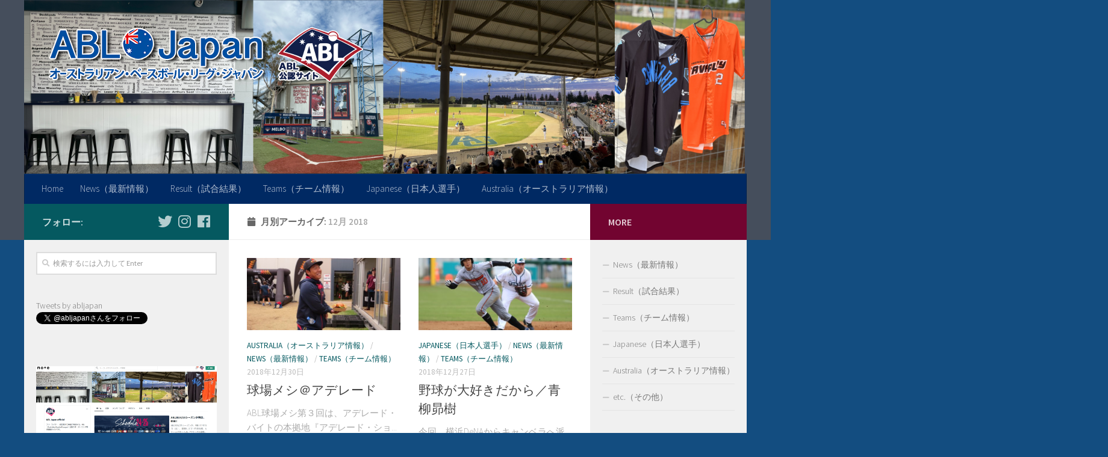

--- FILE ---
content_type: text/html; charset=UTF-8
request_url: http://abl-japan.com/2018/12/
body_size: 14727
content:
<!DOCTYPE html>
<html class="no-js" lang="ja">
<head>
  <meta charset="UTF-8">
  <meta name="viewport" content="width=device-width, initial-scale=1.0">
  <link rel="profile" href="https://gmpg.org/xfn/11" />
  <link rel="pingback" href="http://abl-japan.com/c/xmlrpc.php">

  <title>12月, 2018 | ABL Japan</title>
<meta name='robots' content='max-image-preview:large' />
<script>document.documentElement.className = document.documentElement.className.replace("no-js","js");</script>

<!-- All in One SEO Pack 2.10.1 by Michael Torbert of Semper Fi Web Design[276,309] -->
<meta name="robots" content="noindex,follow" />
<link rel='next' href='http://abl-japan.com/2018/12/page/2/' />

<link rel="canonical" href="http://abl-japan.com/2018/12/" />
			<script type="text/javascript" >
				window.ga=window.ga||function(){(ga.q=ga.q||[]).push(arguments)};ga.l=+new Date;
				ga('create', 'UA-129788676-1', 'auto');
				// Plugins
				
				ga('send', 'pageview');
			</script>
			<script async src="https://www.google-analytics.com/analytics.js"></script>
			<!-- /all in one seo pack -->
<link rel="alternate" type="application/rss+xml" title="ABL Japan &raquo; フィード" href="http://abl-japan.com/feed/" />
<link rel="alternate" type="application/rss+xml" title="ABL Japan &raquo; コメントフィード" href="http://abl-japan.com/comments/feed/" />
<link id="hu-user-gfont" href="//fonts.googleapis.com/css?family=Source+Sans+Pro:400,300italic,300,400italic,600&subset=latin,latin-ext" rel="stylesheet" type="text/css"><script type="text/javascript">
/* <![CDATA[ */
window._wpemojiSettings = {"baseUrl":"https:\/\/s.w.org\/images\/core\/emoji\/15.0.3\/72x72\/","ext":".png","svgUrl":"https:\/\/s.w.org\/images\/core\/emoji\/15.0.3\/svg\/","svgExt":".svg","source":{"concatemoji":"http:\/\/abl-japan.com\/c\/wp-includes\/js\/wp-emoji-release.min.js?ver=6.6.4"}};
/*! This file is auto-generated */
!function(i,n){var o,s,e;function c(e){try{var t={supportTests:e,timestamp:(new Date).valueOf()};sessionStorage.setItem(o,JSON.stringify(t))}catch(e){}}function p(e,t,n){e.clearRect(0,0,e.canvas.width,e.canvas.height),e.fillText(t,0,0);var t=new Uint32Array(e.getImageData(0,0,e.canvas.width,e.canvas.height).data),r=(e.clearRect(0,0,e.canvas.width,e.canvas.height),e.fillText(n,0,0),new Uint32Array(e.getImageData(0,0,e.canvas.width,e.canvas.height).data));return t.every(function(e,t){return e===r[t]})}function u(e,t,n){switch(t){case"flag":return n(e,"\ud83c\udff3\ufe0f\u200d\u26a7\ufe0f","\ud83c\udff3\ufe0f\u200b\u26a7\ufe0f")?!1:!n(e,"\ud83c\uddfa\ud83c\uddf3","\ud83c\uddfa\u200b\ud83c\uddf3")&&!n(e,"\ud83c\udff4\udb40\udc67\udb40\udc62\udb40\udc65\udb40\udc6e\udb40\udc67\udb40\udc7f","\ud83c\udff4\u200b\udb40\udc67\u200b\udb40\udc62\u200b\udb40\udc65\u200b\udb40\udc6e\u200b\udb40\udc67\u200b\udb40\udc7f");case"emoji":return!n(e,"\ud83d\udc26\u200d\u2b1b","\ud83d\udc26\u200b\u2b1b")}return!1}function f(e,t,n){var r="undefined"!=typeof WorkerGlobalScope&&self instanceof WorkerGlobalScope?new OffscreenCanvas(300,150):i.createElement("canvas"),a=r.getContext("2d",{willReadFrequently:!0}),o=(a.textBaseline="top",a.font="600 32px Arial",{});return e.forEach(function(e){o[e]=t(a,e,n)}),o}function t(e){var t=i.createElement("script");t.src=e,t.defer=!0,i.head.appendChild(t)}"undefined"!=typeof Promise&&(o="wpEmojiSettingsSupports",s=["flag","emoji"],n.supports={everything:!0,everythingExceptFlag:!0},e=new Promise(function(e){i.addEventListener("DOMContentLoaded",e,{once:!0})}),new Promise(function(t){var n=function(){try{var e=JSON.parse(sessionStorage.getItem(o));if("object"==typeof e&&"number"==typeof e.timestamp&&(new Date).valueOf()<e.timestamp+604800&&"object"==typeof e.supportTests)return e.supportTests}catch(e){}return null}();if(!n){if("undefined"!=typeof Worker&&"undefined"!=typeof OffscreenCanvas&&"undefined"!=typeof URL&&URL.createObjectURL&&"undefined"!=typeof Blob)try{var e="postMessage("+f.toString()+"("+[JSON.stringify(s),u.toString(),p.toString()].join(",")+"));",r=new Blob([e],{type:"text/javascript"}),a=new Worker(URL.createObjectURL(r),{name:"wpTestEmojiSupports"});return void(a.onmessage=function(e){c(n=e.data),a.terminate(),t(n)})}catch(e){}c(n=f(s,u,p))}t(n)}).then(function(e){for(var t in e)n.supports[t]=e[t],n.supports.everything=n.supports.everything&&n.supports[t],"flag"!==t&&(n.supports.everythingExceptFlag=n.supports.everythingExceptFlag&&n.supports[t]);n.supports.everythingExceptFlag=n.supports.everythingExceptFlag&&!n.supports.flag,n.DOMReady=!1,n.readyCallback=function(){n.DOMReady=!0}}).then(function(){return e}).then(function(){var e;n.supports.everything||(n.readyCallback(),(e=n.source||{}).concatemoji?t(e.concatemoji):e.wpemoji&&e.twemoji&&(t(e.twemoji),t(e.wpemoji)))}))}((window,document),window._wpemojiSettings);
/* ]]> */
</script>
<style id='wp-emoji-styles-inline-css' type='text/css'>

	img.wp-smiley, img.emoji {
		display: inline !important;
		border: none !important;
		box-shadow: none !important;
		height: 1em !important;
		width: 1em !important;
		margin: 0 0.07em !important;
		vertical-align: -0.1em !important;
		background: none !important;
		padding: 0 !important;
	}
</style>
<link rel='stylesheet' id='wp-block-library-css' href='http://abl-japan.com/c/wp-includes/css/dist/block-library/style.min.css?ver=6.6.4' type='text/css' media='all' />
<style id='classic-theme-styles-inline-css' type='text/css'>
/*! This file is auto-generated */
.wp-block-button__link{color:#fff;background-color:#32373c;border-radius:9999px;box-shadow:none;text-decoration:none;padding:calc(.667em + 2px) calc(1.333em + 2px);font-size:1.125em}.wp-block-file__button{background:#32373c;color:#fff;text-decoration:none}
</style>
<style id='global-styles-inline-css' type='text/css'>
:root{--wp--preset--aspect-ratio--square: 1;--wp--preset--aspect-ratio--4-3: 4/3;--wp--preset--aspect-ratio--3-4: 3/4;--wp--preset--aspect-ratio--3-2: 3/2;--wp--preset--aspect-ratio--2-3: 2/3;--wp--preset--aspect-ratio--16-9: 16/9;--wp--preset--aspect-ratio--9-16: 9/16;--wp--preset--color--black: #000000;--wp--preset--color--cyan-bluish-gray: #abb8c3;--wp--preset--color--white: #ffffff;--wp--preset--color--pale-pink: #f78da7;--wp--preset--color--vivid-red: #cf2e2e;--wp--preset--color--luminous-vivid-orange: #ff6900;--wp--preset--color--luminous-vivid-amber: #fcb900;--wp--preset--color--light-green-cyan: #7bdcb5;--wp--preset--color--vivid-green-cyan: #00d084;--wp--preset--color--pale-cyan-blue: #8ed1fc;--wp--preset--color--vivid-cyan-blue: #0693e3;--wp--preset--color--vivid-purple: #9b51e0;--wp--preset--gradient--vivid-cyan-blue-to-vivid-purple: linear-gradient(135deg,rgba(6,147,227,1) 0%,rgb(155,81,224) 100%);--wp--preset--gradient--light-green-cyan-to-vivid-green-cyan: linear-gradient(135deg,rgb(122,220,180) 0%,rgb(0,208,130) 100%);--wp--preset--gradient--luminous-vivid-amber-to-luminous-vivid-orange: linear-gradient(135deg,rgba(252,185,0,1) 0%,rgba(255,105,0,1) 100%);--wp--preset--gradient--luminous-vivid-orange-to-vivid-red: linear-gradient(135deg,rgba(255,105,0,1) 0%,rgb(207,46,46) 100%);--wp--preset--gradient--very-light-gray-to-cyan-bluish-gray: linear-gradient(135deg,rgb(238,238,238) 0%,rgb(169,184,195) 100%);--wp--preset--gradient--cool-to-warm-spectrum: linear-gradient(135deg,rgb(74,234,220) 0%,rgb(151,120,209) 20%,rgb(207,42,186) 40%,rgb(238,44,130) 60%,rgb(251,105,98) 80%,rgb(254,248,76) 100%);--wp--preset--gradient--blush-light-purple: linear-gradient(135deg,rgb(255,206,236) 0%,rgb(152,150,240) 100%);--wp--preset--gradient--blush-bordeaux: linear-gradient(135deg,rgb(254,205,165) 0%,rgb(254,45,45) 50%,rgb(107,0,62) 100%);--wp--preset--gradient--luminous-dusk: linear-gradient(135deg,rgb(255,203,112) 0%,rgb(199,81,192) 50%,rgb(65,88,208) 100%);--wp--preset--gradient--pale-ocean: linear-gradient(135deg,rgb(255,245,203) 0%,rgb(182,227,212) 50%,rgb(51,167,181) 100%);--wp--preset--gradient--electric-grass: linear-gradient(135deg,rgb(202,248,128) 0%,rgb(113,206,126) 100%);--wp--preset--gradient--midnight: linear-gradient(135deg,rgb(2,3,129) 0%,rgb(40,116,252) 100%);--wp--preset--font-size--small: 13px;--wp--preset--font-size--medium: 20px;--wp--preset--font-size--large: 36px;--wp--preset--font-size--x-large: 42px;--wp--preset--spacing--20: 0.44rem;--wp--preset--spacing--30: 0.67rem;--wp--preset--spacing--40: 1rem;--wp--preset--spacing--50: 1.5rem;--wp--preset--spacing--60: 2.25rem;--wp--preset--spacing--70: 3.38rem;--wp--preset--spacing--80: 5.06rem;--wp--preset--shadow--natural: 6px 6px 9px rgba(0, 0, 0, 0.2);--wp--preset--shadow--deep: 12px 12px 50px rgba(0, 0, 0, 0.4);--wp--preset--shadow--sharp: 6px 6px 0px rgba(0, 0, 0, 0.2);--wp--preset--shadow--outlined: 6px 6px 0px -3px rgba(255, 255, 255, 1), 6px 6px rgba(0, 0, 0, 1);--wp--preset--shadow--crisp: 6px 6px 0px rgba(0, 0, 0, 1);}:where(.is-layout-flex){gap: 0.5em;}:where(.is-layout-grid){gap: 0.5em;}body .is-layout-flex{display: flex;}.is-layout-flex{flex-wrap: wrap;align-items: center;}.is-layout-flex > :is(*, div){margin: 0;}body .is-layout-grid{display: grid;}.is-layout-grid > :is(*, div){margin: 0;}:where(.wp-block-columns.is-layout-flex){gap: 2em;}:where(.wp-block-columns.is-layout-grid){gap: 2em;}:where(.wp-block-post-template.is-layout-flex){gap: 1.25em;}:where(.wp-block-post-template.is-layout-grid){gap: 1.25em;}.has-black-color{color: var(--wp--preset--color--black) !important;}.has-cyan-bluish-gray-color{color: var(--wp--preset--color--cyan-bluish-gray) !important;}.has-white-color{color: var(--wp--preset--color--white) !important;}.has-pale-pink-color{color: var(--wp--preset--color--pale-pink) !important;}.has-vivid-red-color{color: var(--wp--preset--color--vivid-red) !important;}.has-luminous-vivid-orange-color{color: var(--wp--preset--color--luminous-vivid-orange) !important;}.has-luminous-vivid-amber-color{color: var(--wp--preset--color--luminous-vivid-amber) !important;}.has-light-green-cyan-color{color: var(--wp--preset--color--light-green-cyan) !important;}.has-vivid-green-cyan-color{color: var(--wp--preset--color--vivid-green-cyan) !important;}.has-pale-cyan-blue-color{color: var(--wp--preset--color--pale-cyan-blue) !important;}.has-vivid-cyan-blue-color{color: var(--wp--preset--color--vivid-cyan-blue) !important;}.has-vivid-purple-color{color: var(--wp--preset--color--vivid-purple) !important;}.has-black-background-color{background-color: var(--wp--preset--color--black) !important;}.has-cyan-bluish-gray-background-color{background-color: var(--wp--preset--color--cyan-bluish-gray) !important;}.has-white-background-color{background-color: var(--wp--preset--color--white) !important;}.has-pale-pink-background-color{background-color: var(--wp--preset--color--pale-pink) !important;}.has-vivid-red-background-color{background-color: var(--wp--preset--color--vivid-red) !important;}.has-luminous-vivid-orange-background-color{background-color: var(--wp--preset--color--luminous-vivid-orange) !important;}.has-luminous-vivid-amber-background-color{background-color: var(--wp--preset--color--luminous-vivid-amber) !important;}.has-light-green-cyan-background-color{background-color: var(--wp--preset--color--light-green-cyan) !important;}.has-vivid-green-cyan-background-color{background-color: var(--wp--preset--color--vivid-green-cyan) !important;}.has-pale-cyan-blue-background-color{background-color: var(--wp--preset--color--pale-cyan-blue) !important;}.has-vivid-cyan-blue-background-color{background-color: var(--wp--preset--color--vivid-cyan-blue) !important;}.has-vivid-purple-background-color{background-color: var(--wp--preset--color--vivid-purple) !important;}.has-black-border-color{border-color: var(--wp--preset--color--black) !important;}.has-cyan-bluish-gray-border-color{border-color: var(--wp--preset--color--cyan-bluish-gray) !important;}.has-white-border-color{border-color: var(--wp--preset--color--white) !important;}.has-pale-pink-border-color{border-color: var(--wp--preset--color--pale-pink) !important;}.has-vivid-red-border-color{border-color: var(--wp--preset--color--vivid-red) !important;}.has-luminous-vivid-orange-border-color{border-color: var(--wp--preset--color--luminous-vivid-orange) !important;}.has-luminous-vivid-amber-border-color{border-color: var(--wp--preset--color--luminous-vivid-amber) !important;}.has-light-green-cyan-border-color{border-color: var(--wp--preset--color--light-green-cyan) !important;}.has-vivid-green-cyan-border-color{border-color: var(--wp--preset--color--vivid-green-cyan) !important;}.has-pale-cyan-blue-border-color{border-color: var(--wp--preset--color--pale-cyan-blue) !important;}.has-vivid-cyan-blue-border-color{border-color: var(--wp--preset--color--vivid-cyan-blue) !important;}.has-vivid-purple-border-color{border-color: var(--wp--preset--color--vivid-purple) !important;}.has-vivid-cyan-blue-to-vivid-purple-gradient-background{background: var(--wp--preset--gradient--vivid-cyan-blue-to-vivid-purple) !important;}.has-light-green-cyan-to-vivid-green-cyan-gradient-background{background: var(--wp--preset--gradient--light-green-cyan-to-vivid-green-cyan) !important;}.has-luminous-vivid-amber-to-luminous-vivid-orange-gradient-background{background: var(--wp--preset--gradient--luminous-vivid-amber-to-luminous-vivid-orange) !important;}.has-luminous-vivid-orange-to-vivid-red-gradient-background{background: var(--wp--preset--gradient--luminous-vivid-orange-to-vivid-red) !important;}.has-very-light-gray-to-cyan-bluish-gray-gradient-background{background: var(--wp--preset--gradient--very-light-gray-to-cyan-bluish-gray) !important;}.has-cool-to-warm-spectrum-gradient-background{background: var(--wp--preset--gradient--cool-to-warm-spectrum) !important;}.has-blush-light-purple-gradient-background{background: var(--wp--preset--gradient--blush-light-purple) !important;}.has-blush-bordeaux-gradient-background{background: var(--wp--preset--gradient--blush-bordeaux) !important;}.has-luminous-dusk-gradient-background{background: var(--wp--preset--gradient--luminous-dusk) !important;}.has-pale-ocean-gradient-background{background: var(--wp--preset--gradient--pale-ocean) !important;}.has-electric-grass-gradient-background{background: var(--wp--preset--gradient--electric-grass) !important;}.has-midnight-gradient-background{background: var(--wp--preset--gradient--midnight) !important;}.has-small-font-size{font-size: var(--wp--preset--font-size--small) !important;}.has-medium-font-size{font-size: var(--wp--preset--font-size--medium) !important;}.has-large-font-size{font-size: var(--wp--preset--font-size--large) !important;}.has-x-large-font-size{font-size: var(--wp--preset--font-size--x-large) !important;}
:where(.wp-block-post-template.is-layout-flex){gap: 1.25em;}:where(.wp-block-post-template.is-layout-grid){gap: 1.25em;}
:where(.wp-block-columns.is-layout-flex){gap: 2em;}:where(.wp-block-columns.is-layout-grid){gap: 2em;}
:root :where(.wp-block-pullquote){font-size: 1.5em;line-height: 1.6;}
</style>
<link rel='stylesheet' id='hueman-main-style-css' href='http://abl-japan.com/c/wp-content/themes/hueman/assets/front/css/main.min.css?ver=3.4.10' type='text/css' media='all' />
<style id='hueman-main-style-inline-css' type='text/css'>
body { font-family:'Source Sans Pro', Arial, sans-serif;font-size:0.94rem }@media only screen and (min-width: 720px) {
        .nav > li { font-size:0.94rem; }
      }.container-inner { max-width: 1200px; }.sidebar .widget { padding-left: 20px; padding-right: 20px; padding-top: 20px; }::selection { background-color: #055960; }
::-moz-selection { background-color: #055960; }a,a+span.hu-external::after,.themeform label .required,#flexslider-featured .flex-direction-nav .flex-next:hover,#flexslider-featured .flex-direction-nav .flex-prev:hover,.post-hover:hover .post-title a,.post-title a:hover,.sidebar.s1 .post-nav li a:hover i,.content .post-nav li a:hover i,.post-related a:hover,.sidebar.s1 .widget_rss ul li a,#footer .widget_rss ul li a,.sidebar.s1 .widget_calendar a,#footer .widget_calendar a,.sidebar.s1 .alx-tab .tab-item-category a,.sidebar.s1 .alx-posts .post-item-category a,.sidebar.s1 .alx-tab li:hover .tab-item-title a,.sidebar.s1 .alx-tab li:hover .tab-item-comment a,.sidebar.s1 .alx-posts li:hover .post-item-title a,#footer .alx-tab .tab-item-category a,#footer .alx-posts .post-item-category a,#footer .alx-tab li:hover .tab-item-title a,#footer .alx-tab li:hover .tab-item-comment a,#footer .alx-posts li:hover .post-item-title a,.comment-tabs li.active a,.comment-awaiting-moderation,.child-menu a:hover,.child-menu .current_page_item > a,.wp-pagenavi a{ color: #055960; }.themeform input[type="submit"],.themeform button[type="submit"],.sidebar.s1 .sidebar-top,.sidebar.s1 .sidebar-toggle,#flexslider-featured .flex-control-nav li a.flex-active,.post-tags a:hover,.sidebar.s1 .widget_calendar caption,#footer .widget_calendar caption,.author-bio .bio-avatar:after,.commentlist li.bypostauthor > .comment-body:after,.commentlist li.comment-author-admin > .comment-body:after{ background-color: #055960; }.post-format .format-container { border-color: #055960; }.sidebar.s1 .alx-tabs-nav li.active a,#footer .alx-tabs-nav li.active a,.comment-tabs li.active a,.wp-pagenavi a:hover,.wp-pagenavi a:active,.wp-pagenavi span.current{ border-bottom-color: #055960!important; }.sidebar.s2 .post-nav li a:hover i,
.sidebar.s2 .widget_rss ul li a,
.sidebar.s2 .widget_calendar a,
.sidebar.s2 .alx-tab .tab-item-category a,
.sidebar.s2 .alx-posts .post-item-category a,
.sidebar.s2 .alx-tab li:hover .tab-item-title a,
.sidebar.s2 .alx-tab li:hover .tab-item-comment a,
.sidebar.s2 .alx-posts li:hover .post-item-title a { color: #720430; }
.sidebar.s2 .sidebar-top,.sidebar.s2 .sidebar-toggle,.post-comments,.jp-play-bar,.jp-volume-bar-value,.sidebar.s2 .widget_calendar caption{ background-color: #720430; }.sidebar.s2 .alx-tabs-nav li.active a { border-bottom-color: #720430; }
.post-comments span:before { border-right-color: #720430; }
      .is-scrolled #header #nav-mobile { background-color: #454e5c; background-color: rgba(69,78,92,0.90) }#nav-header.nav-container, #main-header-search .search-expand { background-color: #002963; }
@media only screen and (min-width: 720px) {
  #nav-header .nav ul { background-color: #002963; }
}
        .site-title a img { max-height: 100px; }body { background-color: #134d80; }
</style>
<link rel='stylesheet' id='hueman-font-awesome-css' href='http://abl-japan.com/c/wp-content/themes/hueman/assets/front/css/font-awesome.min.css?ver=3.4.10' type='text/css' media='all' />
<script type="text/javascript" src="http://abl-japan.com/c/wp-content/themes/hueman/assets/front/js/libs/mobile-detect.min.js?ver=6.6.4" id="mobile-detect-js"></script>
<script type="text/javascript" src="http://abl-japan.com/c/wp-includes/js/jquery/jquery.min.js?ver=3.7.1" id="jquery-core-js"></script>
<script type="text/javascript" src="http://abl-japan.com/c/wp-includes/js/jquery/jquery-migrate.min.js?ver=3.4.1" id="jquery-migrate-js"></script>
<link rel="https://api.w.org/" href="http://abl-japan.com/wp-json/" /><link rel="EditURI" type="application/rsd+xml" title="RSD" href="http://abl-japan.com/c/xmlrpc.php?rsd" />
<meta name="generator" content="WordPress 6.6.4" />
<!--[if lt IE 9]>
<script src="http://abl-japan.com/c/wp-content/themes/hueman/assets/front/js/ie/html5shiv-printshiv.min.js"></script>
<script src="http://abl-japan.com/c/wp-content/themes/hueman/assets/front/js/ie/selectivizr.js"></script>
<![endif]-->
<link rel="icon" href="http://abl-japan.com/c/wp-content/uploads/2024/08/cropped-IMG_7307-scaled-1-32x32.jpg" sizes="32x32" />
<link rel="icon" href="http://abl-japan.com/c/wp-content/uploads/2024/08/cropped-IMG_7307-scaled-1-192x192.jpg" sizes="192x192" />
<link rel="apple-touch-icon" href="http://abl-japan.com/c/wp-content/uploads/2024/08/cropped-IMG_7307-scaled-1-180x180.jpg" />
<meta name="msapplication-TileImage" content="http://abl-japan.com/c/wp-content/uploads/2024/08/cropped-IMG_7307-scaled-1-270x270.jpg" />
		<style type="text/css" id="wp-custom-css">
			.widget>h3 {
	display: none;
	float: left;
	margin: 0;
	padding: 0;
	width: 0;
	height: 0;
}
.single .post-title {

}		</style>
		</head>

<body class="archive date wp-custom-logo wp-embed-responsive col-3cm full-width header-desktop-sticky header-mobile-sticky chrome">

<div id="wrapper">

  
  <header id="header" class="specific-mobile-menu-on one-mobile-menu mobile_menu header-ads-desktop header-ads-mobile topbar-transparent has-header-img">
        <nav class="nav-container group mobile-menu mobile-sticky " id="nav-mobile" data-menu-id="header-1">
  <div class="mobile-title-logo-in-header">                  <p class="site-title"><a class="custom-logo-link" href="http://abl-japan.com/" rel="home" title="ABL Japan | ホームページ"><img src="http://abl-japan.com/c/wp-content/uploads/2019/11/logo_01.png" alt="ABL Japan"></a></p>
                </div>
        
                    <!-- <div class="ham__navbar-toggler collapsed" aria-expanded="false">
          <div class="ham__navbar-span-wrapper">
            <span class="ham-toggler-menu__span"></span>
          </div>
        </div> -->
        <div class="ham__navbar-toggler-two collapsed" title="Menu" aria-expanded="false">
          <div class="ham__navbar-span-wrapper">
            <span class="line line-1"></span>
            <span class="line line-2"></span>
            <span class="line line-3"></span>
          </div>
        </div>
            
      <div class="nav-text"></div>
      <div class="nav-wrap container">
                  <ul class="nav container-inner group mobile-search">
                            <li>
                  <form method="get" class="searchform themeform" action="http://abl-japan.com/">
	<div>
		<input type="text" class="search" name="s" onblur="if(this.value=='')this.value='検索するには入力して Enter';" onfocus="if(this.value=='検索するには入力して Enter')this.value='';" value="検索するには入力して Enter" />
	</div>
</form>                </li>
                      </ul>
                <ul id="menu-%e3%83%a2%e3%83%90%e3%82%a4%e3%83%ab%e3%83%a1%e3%83%8b%e3%83%a5%e3%83%bc" class="nav container-inner group"><li id="menu-item-71" class="menu-item menu-item-type-custom menu-item-object-custom menu-item-home menu-item-71"><a href="http://abl-japan.com">Home</a></li>
<li id="menu-item-72" class="menu-item menu-item-type-taxonomy menu-item-object-category menu-item-72"><a href="http://abl-japan.com/category/news/">News（最新情報）</a></li>
<li id="menu-item-73" class="menu-item menu-item-type-taxonomy menu-item-object-category menu-item-73"><a href="http://abl-japan.com/category/result/">Result（試合結果）</a></li>
<li id="menu-item-74" class="menu-item menu-item-type-taxonomy menu-item-object-category menu-item-74"><a href="http://abl-japan.com/category/teams/">Teams（チーム情報）</a></li>
<li id="menu-item-75" class="menu-item menu-item-type-taxonomy menu-item-object-category menu-item-75"><a href="http://abl-japan.com/category/japanese/">Japanese（日本人選手）</a></li>
<li id="menu-item-76" class="menu-item menu-item-type-taxonomy menu-item-object-category menu-item-76"><a href="http://abl-japan.com/category/australia/">Australia（オーストラリア情報）</a></li>
<li id="menu-item-77" class="menu-item menu-item-type-taxonomy menu-item-object-category menu-item-77"><a href="http://abl-japan.com/category/etc/">etc.（その他）</a></li>
<li id="menu-item-757" class="menu-item menu-item-type-post_type menu-item-object-page menu-item-757"><a href="http://abl-japan.com/what-is-abl/">ABLとは？</a></li>
<li id="menu-item-78" class="menu-item menu-item-type-post_type menu-item-object-page menu-item-78"><a href="http://abl-japan.com/about/">About</a></li>
<li id="menu-item-79" class="menu-item menu-item-type-post_type menu-item-object-page menu-item-79"><a href="http://abl-japan.com/profile/">Profile</a></li>
</ul>      </div>
</nav><!--/#nav-topbar-->  
  
  <div class="container group">
        <div class="container-inner">

                <div id="header-image-wrap">
              <div class="group pad central-header-zone">
                                        <div class="logo-tagline-group">
                                            <p class="site-title"><a class="custom-logo-link" href="http://abl-japan.com/" rel="home" title="ABL Japan | ホームページ"><img src="http://abl-japan.com/c/wp-content/uploads/2019/11/logo_01.png" alt="ABL Japan"></a></p>
                                                                </div>
                                                          <div id="header-widgets">
                                                </div><!--/#header-ads-->
                                </div>

              <a href="http://abl-japan.com/" rel="home"><img class="site-image" src="http://abl-japan.com/c/wp-content/uploads/2024/08/cropped-IMG_6983-2.png" alt="ABL Japan"></a>          </div>
      
                <nav class="nav-container group desktop-menu " id="nav-header" data-menu-id="header-2">
    <div class="nav-text"><!-- put your mobile menu text here --></div>

  <div class="nav-wrap container">
        <ul id="menu-%e3%82%b0%e3%83%ad%e3%83%bc%e3%83%90%e3%83%ab%e3%83%a1%e3%83%8b%e3%83%a5%e3%83%bc" class="nav container-inner group"><li id="menu-item-27" class="menu-item menu-item-type-custom menu-item-object-custom menu-item-home menu-item-27"><a href="http://abl-japan.com">Home</a></li>
<li id="menu-item-28" class="menu-item menu-item-type-taxonomy menu-item-object-category menu-item-28"><a href="http://abl-japan.com/category/news/">News（最新情報）</a></li>
<li id="menu-item-29" class="menu-item menu-item-type-taxonomy menu-item-object-category menu-item-29"><a href="http://abl-japan.com/category/result/">Result（試合結果）</a></li>
<li id="menu-item-30" class="menu-item menu-item-type-taxonomy menu-item-object-category menu-item-30"><a href="http://abl-japan.com/category/teams/">Teams（チーム情報）</a></li>
<li id="menu-item-31" class="menu-item menu-item-type-taxonomy menu-item-object-category menu-item-31"><a href="http://abl-japan.com/category/japanese/">Japanese（日本人選手）</a></li>
<li id="menu-item-32" class="menu-item menu-item-type-taxonomy menu-item-object-category menu-item-32"><a href="http://abl-japan.com/category/australia/">Australia（オーストラリア情報）</a></li>
</ul>  </div>
</nav><!--/#nav-header-->      
    </div><!--/.container-inner-->
      </div><!--/.container-->

</header><!--/#header-->
  
  <div class="container" id="page">
    <div class="container-inner">
            <div class="main">
        <div class="main-inner group">
          
              <section class="content">
              <div class="page-title pad group">
          	    		<h1><i class="fas fa-calendar"></i>月別アーカイブ: <span>12月 2018 </span></h1>
    	
    </div><!--/.page-title-->
          <div class="pad group">
            
  <div id="grid-wrapper" class="post-list group">
    <div class="post-row">        <article id="post-582" class="group grid-item post-582 post type-post status-publish format-standard has-post-thumbnail hentry category-australia category-news category-teams">
	<div class="post-inner post-hover">

		<div class="post-thumbnail">
			<a href="http://abl-japan.com/2018/12/30/582/" title="Permalink to 球場メシ＠アデレード">
				<img width="520" height="245" src="http://abl-japan.com/c/wp-content/uploads/2018/12/IMG_5203-520x245.jpg" class="attachment-thumb-medium size-thumb-medium wp-post-image" alt="" decoding="async" fetchpriority="high" srcset="http://abl-japan.com/c/wp-content/uploads/2018/12/IMG_5203-520x245.jpg 520w, http://abl-japan.com/c/wp-content/uploads/2018/12/IMG_5203-720x340.jpg 720w" sizes="(max-width: 520px) 100vw, 520px" />															</a>
					</div><!--/.post-thumbnail-->

		<div class="post-meta group">
			<p class="post-category"><a href="http://abl-japan.com/category/australia/" rel="category tag">Australia（オーストラリア情報）</a> / <a href="http://abl-japan.com/category/news/" rel="category tag">News（最新情報）</a> / <a href="http://abl-japan.com/category/teams/" rel="category tag">Teams（チーム情報）</a></p>
			<p class="post-date">
  <time class="published updated" datetime="2018-12-30 21:15:09">2018年12月30日</time>
</p>

  <p class="post-byline" style="display:none">&nbsp;by    <span class="vcard author">
      <span class="fn"><a href="http://abl-japan.com/author/megumi/" title="megumi の投稿" rel="author">megumi</a></span>
    </span> &middot; Published <span class="published">2018年12月30日</span>
      </p>
		</div><!--/.post-meta-->

		<h2 class="post-title entry-title">
			<a href="http://abl-japan.com/2018/12/30/582/" rel="bookmark" title="Permalink to 球場メシ＠アデレード">球場メシ＠アデレード</a>
		</h2><!--/.post-title-->

				<div class="entry excerpt entry-summary">
			<p>ABL球場メシ第３回は、アデレード・バイトの本拠地『アデレード・ショ&#46;&#46;&#46;</p>
		</div><!--/.entry-->
		
	</div><!--/.post-inner-->
</article><!--/.post-->            <article id="post-577" class="group grid-item post-577 post type-post status-publish format-standard has-post-thumbnail hentry category-japanese category-news category-teams">
	<div class="post-inner post-hover">

		<div class="post-thumbnail">
			<a href="http://abl-japan.com/2018/12/27/577/" title="Permalink to 野球が大好きだから／青柳昴樹">
				<img width="520" height="245" src="http://abl-japan.com/c/wp-content/uploads/2018/12/A27I2809-520x245.jpg" class="attachment-thumb-medium size-thumb-medium wp-post-image" alt="" decoding="async" srcset="http://abl-japan.com/c/wp-content/uploads/2018/12/A27I2809-520x245.jpg 520w, http://abl-japan.com/c/wp-content/uploads/2018/12/A27I2809-720x340.jpg 720w" sizes="(max-width: 520px) 100vw, 520px" />															</a>
					</div><!--/.post-thumbnail-->

		<div class="post-meta group">
			<p class="post-category"><a href="http://abl-japan.com/category/japanese/" rel="category tag">Japanese（日本人選手）</a> / <a href="http://abl-japan.com/category/news/" rel="category tag">News（最新情報）</a> / <a href="http://abl-japan.com/category/teams/" rel="category tag">Teams（チーム情報）</a></p>
			<p class="post-date">
  <time class="published updated" datetime="2018-12-27 22:23:45">2018年12月27日</time>
</p>

  <p class="post-byline" style="display:none">&nbsp;by    <span class="vcard author">
      <span class="fn"><a href="http://abl-japan.com/author/megumi/" title="megumi の投稿" rel="author">megumi</a></span>
    </span> &middot; Published <span class="published">2018年12月27日</span>
     &middot; Last modified <span class="updated">2019年1月10日</span>  </p>
		</div><!--/.post-meta-->

		<h2 class="post-title entry-title">
			<a href="http://abl-japan.com/2018/12/27/577/" rel="bookmark" title="Permalink to 野球が大好きだから／青柳昴樹">野球が大好きだから／青柳昴樹</a>
		</h2><!--/.post-title-->

				<div class="entry excerpt entry-summary">
			<p>今回、横浜DeNAからキャンベラへ派遣された４人の中で、最年少の21&#46;&#46;&#46;</p>
		</div><!--/.entry-->
		
	</div><!--/.post-inner-->
</article><!--/.post-->    </div><div class="post-row">        <article id="post-570" class="group grid-item post-570 post type-post status-publish format-standard has-post-thumbnail hentry category-japanese category-news category-teams">
	<div class="post-inner post-hover">

		<div class="post-thumbnail">
			<a href="http://abl-japan.com/2018/12/26/570/" title="Permalink to Kuni’s kitchen／国吉佑樹">
				<img width="520" height="245" src="http://abl-japan.com/c/wp-content/uploads/2018/12/abl_r5_adl_v_can_G4_RS_144-520x245.jpg" class="attachment-thumb-medium size-thumb-medium wp-post-image" alt="" decoding="async" srcset="http://abl-japan.com/c/wp-content/uploads/2018/12/abl_r5_adl_v_can_G4_RS_144-520x245.jpg 520w, http://abl-japan.com/c/wp-content/uploads/2018/12/abl_r5_adl_v_can_G4_RS_144-720x340.jpg 720w" sizes="(max-width: 520px) 100vw, 520px" />															</a>
					</div><!--/.post-thumbnail-->

		<div class="post-meta group">
			<p class="post-category"><a href="http://abl-japan.com/category/japanese/" rel="category tag">Japanese（日本人選手）</a> / <a href="http://abl-japan.com/category/news/" rel="category tag">News（最新情報）</a> / <a href="http://abl-japan.com/category/teams/" rel="category tag">Teams（チーム情報）</a></p>
			<p class="post-date">
  <time class="published updated" datetime="2018-12-26 20:34:31">2018年12月26日</time>
</p>

  <p class="post-byline" style="display:none">&nbsp;by    <span class="vcard author">
      <span class="fn"><a href="http://abl-japan.com/author/megumi/" title="megumi の投稿" rel="author">megumi</a></span>
    </span> &middot; Published <span class="published">2018年12月26日</span>
     &middot; Last modified <span class="updated">2018年12月31日</span>  </p>
		</div><!--/.post-meta-->

		<h2 class="post-title entry-title">
			<a href="http://abl-japan.com/2018/12/26/570/" rel="bookmark" title="Permalink to Kuni’s kitchen／国吉佑樹">Kuni’s kitchen／国吉佑樹</a>
		</h2><!--/.post-title-->

				<div class="entry excerpt entry-summary">
			<p>育成選手から這い上がり、先発に、リリーフにと働き場所を求めてきた。来&#46;&#46;&#46;</p>
		</div><!--/.entry-->
		
	</div><!--/.post-inner-->
</article><!--/.post-->            <article id="post-560" class="group grid-item post-560 post type-post status-publish format-standard has-post-thumbnail hentry category-japanese category-news category-teams">
	<div class="post-inner post-hover">

		<div class="post-thumbnail">
			<a href="http://abl-japan.com/2018/12/25/560/" title="Permalink to 理由のない男／三上朋也">
				<img width="520" height="245" src="http://abl-japan.com/c/wp-content/uploads/2018/12/tomoya-mikami-520x245.jpg" class="attachment-thumb-medium size-thumb-medium wp-post-image" alt="" decoding="async" loading="lazy" srcset="http://abl-japan.com/c/wp-content/uploads/2018/12/tomoya-mikami-520x245.jpg 520w, http://abl-japan.com/c/wp-content/uploads/2018/12/tomoya-mikami-720x340.jpg 720w" sizes="(max-width: 520px) 100vw, 520px" />															</a>
					</div><!--/.post-thumbnail-->

		<div class="post-meta group">
			<p class="post-category"><a href="http://abl-japan.com/category/japanese/" rel="category tag">Japanese（日本人選手）</a> / <a href="http://abl-japan.com/category/news/" rel="category tag">News（最新情報）</a> / <a href="http://abl-japan.com/category/teams/" rel="category tag">Teams（チーム情報）</a></p>
			<p class="post-date">
  <time class="published updated" datetime="2018-12-25 14:38:53">2018年12月25日</time>
</p>

  <p class="post-byline" style="display:none">&nbsp;by    <span class="vcard author">
      <span class="fn"><a href="http://abl-japan.com/author/megumi/" title="megumi の投稿" rel="author">megumi</a></span>
    </span> &middot; Published <span class="published">2018年12月25日</span>
      </p>
		</div><!--/.post-meta-->

		<h2 class="post-title entry-title">
			<a href="http://abl-japan.com/2018/12/25/560/" rel="bookmark" title="Permalink to 理由のない男／三上朋也">理由のない男／三上朋也</a>
		</h2><!--/.post-title-->

				<div class="entry excerpt entry-summary">
			<p>球団初の試みに、思わぬ男が手を挙げた。プロ５年間で、271試合登板を&#46;&#46;&#46;</p>
		</div><!--/.entry-->
		
	</div><!--/.post-inner-->
</article><!--/.post-->    </div><div class="post-row">        <article id="post-556" class="group grid-item post-556 post type-post status-publish format-standard has-post-thumbnail hentry category-japanese category-news category-result">
	<div class="post-inner post-hover">

		<div class="post-thumbnail">
			<a href="http://abl-japan.com/2018/12/25/556/" title="Permalink to 日本人選手第6ラウンドまでの通算成績">
				<img width="520" height="245" src="http://abl-japan.com/c/wp-content/uploads/2018/11/abl-japan-520x245.png" class="attachment-thumb-medium size-thumb-medium wp-post-image" alt="ABL Japan | ABL公認日本語情報サイト | abl-japan.com" decoding="async" loading="lazy" />															</a>
					</div><!--/.post-thumbnail-->

		<div class="post-meta group">
			<p class="post-category"><a href="http://abl-japan.com/category/japanese/" rel="category tag">Japanese（日本人選手）</a> / <a href="http://abl-japan.com/category/news/" rel="category tag">News（最新情報）</a> / <a href="http://abl-japan.com/category/result/" rel="category tag">Result（試合結果）</a></p>
			<p class="post-date">
  <time class="published updated" datetime="2018-12-25 13:32:34">2018年12月25日</time>
</p>

  <p class="post-byline" style="display:none">&nbsp;by    <span class="vcard author">
      <span class="fn"><a href="http://abl-japan.com/author/megumi/" title="megumi の投稿" rel="author">megumi</a></span>
    </span> &middot; Published <span class="published">2018年12月25日</span>
      </p>
		</div><!--/.post-meta-->

		<h2 class="post-title entry-title">
			<a href="http://abl-japan.com/2018/12/25/556/" rel="bookmark" title="Permalink to 日本人選手第6ラウンドまでの通算成績">日本人選手第6ラウンドまでの通算成績</a>
		</h2><!--/.post-title-->

				<div class="entry excerpt entry-summary">
			<p>第6ラウンド終了時の成績 （成績は開幕からの通算になります） ABL&#46;&#46;&#46;</p>
		</div><!--/.entry-->
		
	</div><!--/.post-inner-->
</article><!--/.post-->            <article id="post-554" class="group grid-item post-554 post type-post status-publish format-standard has-post-thumbnail hentry category-japanese category-news category-teams">
	<div class="post-inner post-hover">

		<div class="post-thumbnail">
			<a href="http://abl-japan.com/2018/12/24/554/" title="Permalink to 第6ラウンド終了時チーム成績">
				<img width="520" height="245" src="http://abl-japan.com/c/wp-content/uploads/2018/11/ABL-520x245.jpg" class="attachment-thumb-medium size-thumb-medium wp-post-image" alt="ABL Japan | ABL公認日本語情報サイト | abl-japan.com" decoding="async" loading="lazy" />															</a>
					</div><!--/.post-thumbnail-->

		<div class="post-meta group">
			<p class="post-category"><a href="http://abl-japan.com/category/japanese/" rel="category tag">Japanese（日本人選手）</a> / <a href="http://abl-japan.com/category/news/" rel="category tag">News（最新情報）</a> / <a href="http://abl-japan.com/category/teams/" rel="category tag">Teams（チーム情報）</a></p>
			<p class="post-date">
  <time class="published updated" datetime="2018-12-24 18:40:38">2018年12月24日</time>
</p>

  <p class="post-byline" style="display:none">&nbsp;by    <span class="vcard author">
      <span class="fn"><a href="http://abl-japan.com/author/megumi/" title="megumi の投稿" rel="author">megumi</a></span>
    </span> &middot; Published <span class="published">2018年12月24日</span>
     &middot; Last modified <span class="updated">2019年1月1日</span>  </p>
		</div><!--/.post-meta-->

		<h2 class="post-title entry-title">
			<a href="http://abl-japan.com/2018/12/24/554/" rel="bookmark" title="Permalink to 第6ラウンド終了時チーム成績">第6ラウンド終了時チーム成績</a>
		</h2><!--/.post-title-->

				<div class="entry excerpt entry-summary">
			<p>NORTHEAST シドニー　　17勝7敗（元東京ヤクルト・中島彰吾&#46;&#46;&#46;</p>
		</div><!--/.entry-->
		
	</div><!--/.post-inner-->
</article><!--/.post-->    </div><div class="post-row">        <article id="post-551" class="group grid-item post-551 post type-post status-publish format-standard has-post-thumbnail hentry category-japanese category-news category-teams">
	<div class="post-inner post-hover">

		<div class="post-thumbnail">
			<a href="http://abl-japan.com/2018/12/20/551/" title="Permalink to 戻れる場所／今永昇太">
				<img width="520" height="245" src="http://abl-japan.com/c/wp-content/uploads/2018/12/shota-imanaga-520x245.jpg" class="attachment-thumb-medium size-thumb-medium wp-post-image" alt="" decoding="async" loading="lazy" srcset="http://abl-japan.com/c/wp-content/uploads/2018/12/shota-imanaga-520x245.jpg 520w, http://abl-japan.com/c/wp-content/uploads/2018/12/shota-imanaga-720x340.jpg 720w" sizes="(max-width: 520px) 100vw, 520px" />															</a>
					</div><!--/.post-thumbnail-->

		<div class="post-meta group">
			<p class="post-category"><a href="http://abl-japan.com/category/japanese/" rel="category tag">Japanese（日本人選手）</a> / <a href="http://abl-japan.com/category/news/" rel="category tag">News（最新情報）</a> / <a href="http://abl-japan.com/category/teams/" rel="category tag">Teams（チーム情報）</a></p>
			<p class="post-date">
  <time class="published updated" datetime="2018-12-20 05:57:55">2018年12月20日</time>
</p>

  <p class="post-byline" style="display:none">&nbsp;by    <span class="vcard author">
      <span class="fn"><a href="http://abl-japan.com/author/megumi/" title="megumi の投稿" rel="author">megumi</a></span>
    </span> &middot; Published <span class="published">2018年12月20日</span>
      </p>
		</div><!--/.post-meta-->

		<h2 class="post-title entry-title">
			<a href="http://abl-japan.com/2018/12/20/551/" rel="bookmark" title="Permalink to 戻れる場所／今永昇太">戻れる場所／今永昇太</a>
		</h2><!--/.post-title-->

				<div class="entry excerpt entry-summary">
			<p>「今日のキャバルリー先発は、NPB・横浜DeNAベイスターズからやっ&#46;&#46;&#46;</p>
		</div><!--/.entry-->
		
	</div><!--/.post-inner-->
</article><!--/.post-->            <article id="post-548" class="group grid-item post-548 post type-post status-publish format-standard has-post-thumbnail hentry category-japanese category-news category-result">
	<div class="post-inner post-hover">

		<div class="post-thumbnail">
			<a href="http://abl-japan.com/2018/12/19/548/" title="Permalink to 日本人選手第5ラウンドまでの通算成績">
				<img width="520" height="245" src="http://abl-japan.com/c/wp-content/uploads/2018/11/abl-japan-520x245.png" class="attachment-thumb-medium size-thumb-medium wp-post-image" alt="ABL Japan | ABL公認日本語情報サイト | abl-japan.com" decoding="async" loading="lazy" />															</a>
					</div><!--/.post-thumbnail-->

		<div class="post-meta group">
			<p class="post-category"><a href="http://abl-japan.com/category/japanese/" rel="category tag">Japanese（日本人選手）</a> / <a href="http://abl-japan.com/category/news/" rel="category tag">News（最新情報）</a> / <a href="http://abl-japan.com/category/result/" rel="category tag">Result（試合結果）</a></p>
			<p class="post-date">
  <time class="published updated" datetime="2018-12-19 11:17:39">2018年12月19日</time>
</p>

  <p class="post-byline" style="display:none">&nbsp;by    <span class="vcard author">
      <span class="fn"><a href="http://abl-japan.com/author/megumi/" title="megumi の投稿" rel="author">megumi</a></span>
    </span> &middot; Published <span class="published">2018年12月19日</span>
      </p>
		</div><!--/.post-meta-->

		<h2 class="post-title entry-title">
			<a href="http://abl-japan.com/2018/12/19/548/" rel="bookmark" title="Permalink to 日本人選手第5ラウンドまでの通算成績">日本人選手第5ラウンドまでの通算成績</a>
		</h2><!--/.post-title-->

				<div class="entry excerpt entry-summary">
			<p>第5ラウンド終了時の成績 （成績は開幕からの通算になります） ABL&#46;&#46;&#46;</p>
		</div><!--/.entry-->
		
	</div><!--/.post-inner-->
</article><!--/.post-->    </div><div class="post-row">        <article id="post-543" class="group grid-item post-543 post type-post status-publish format-standard has-post-thumbnail hentry category-news category-result category-teams">
	<div class="post-inner post-hover">

		<div class="post-thumbnail">
			<a href="http://abl-japan.com/2018/12/18/543/" title="Permalink to 第5ラウンド終了時チーム成績">
				<img width="520" height="245" src="http://abl-japan.com/c/wp-content/uploads/2018/11/ABL-520x245.jpg" class="attachment-thumb-medium size-thumb-medium wp-post-image" alt="ABL Japan | ABL公認日本語情報サイト | abl-japan.com" decoding="async" loading="lazy" />															</a>
					</div><!--/.post-thumbnail-->

		<div class="post-meta group">
			<p class="post-category"><a href="http://abl-japan.com/category/news/" rel="category tag">News（最新情報）</a> / <a href="http://abl-japan.com/category/result/" rel="category tag">Result（試合結果）</a> / <a href="http://abl-japan.com/category/teams/" rel="category tag">Teams（チーム情報）</a></p>
			<p class="post-date">
  <time class="published updated" datetime="2018-12-18 14:05:28">2018年12月18日</time>
</p>

  <p class="post-byline" style="display:none">&nbsp;by    <span class="vcard author">
      <span class="fn"><a href="http://abl-japan.com/author/megumi/" title="megumi の投稿" rel="author">megumi</a></span>
    </span> &middot; Published <span class="published">2018年12月18日</span>
     &middot; Last modified <span class="updated">2019年1月1日</span>  </p>
		</div><!--/.post-meta-->

		<h2 class="post-title entry-title">
			<a href="http://abl-japan.com/2018/12/18/543/" rel="bookmark" title="Permalink to 第5ラウンド終了時チーム成績">第5ラウンド終了時チーム成績</a>
		</h2><!--/.post-title-->

				<div class="entry excerpt entry-summary">
			<p>NORTHEAST シドニー　　13勝7敗（元東京ヤクルト・中島彰吾&#46;&#46;&#46;</p>
		</div><!--/.entry-->
		
	</div><!--/.post-inner-->
</article><!--/.post-->            <article id="post-535" class="group grid-item post-535 post type-post status-publish format-standard has-post-thumbnail hentry category-australia category-etc category-news category-teams">
	<div class="post-inner post-hover">

		<div class="post-thumbnail">
			<a href="http://abl-japan.com/2018/12/17/535/" title="Permalink to 走るスタジアムDJ＠キャンベラ">
				<img width="520" height="245" src="http://abl-japan.com/c/wp-content/uploads/2018/12/DJ-MATT3-520x245.jpg" class="attachment-thumb-medium size-thumb-medium wp-post-image" alt="" decoding="async" loading="lazy" srcset="http://abl-japan.com/c/wp-content/uploads/2018/12/DJ-MATT3-520x245.jpg 520w, http://abl-japan.com/c/wp-content/uploads/2018/12/DJ-MATT3-720x340.jpg 720w" sizes="(max-width: 520px) 100vw, 520px" />															</a>
					</div><!--/.post-thumbnail-->

		<div class="post-meta group">
			<p class="post-category"><a href="http://abl-japan.com/category/australia/" rel="category tag">Australia（オーストラリア情報）</a> / <a href="http://abl-japan.com/category/etc/" rel="category tag">etc.（その他）</a> / <a href="http://abl-japan.com/category/news/" rel="category tag">News（最新情報）</a> / <a href="http://abl-japan.com/category/teams/" rel="category tag">Teams（チーム情報）</a></p>
			<p class="post-date">
  <time class="published updated" datetime="2018-12-17 13:36:16">2018年12月17日</time>
</p>

  <p class="post-byline" style="display:none">&nbsp;by    <span class="vcard author">
      <span class="fn"><a href="http://abl-japan.com/author/megumi/" title="megumi の投稿" rel="author">megumi</a></span>
    </span> &middot; Published <span class="published">2018年12月17日</span>
     &middot; Last modified <span class="updated">2018年12月18日</span>  </p>
		</div><!--/.post-meta-->

		<h2 class="post-title entry-title">
			<a href="http://abl-japan.com/2018/12/17/535/" rel="bookmark" title="Permalink to 走るスタジアムDJ＠キャンベラ">走るスタジアムDJ＠キャンベラ</a>
		</h2><!--/.post-title-->

				<div class="entry excerpt entry-summary">
			<p>キャンベラ・キャバルリーの本拠地・MITボールパークでスタジアムDJ&#46;&#46;&#46;</p>
		</div><!--/.entry-->
		
	</div><!--/.post-inner-->
</article><!--/.post-->    </div><div class="post-row">        <article id="post-520" class="group grid-item post-520 post type-post status-publish format-standard has-post-thumbnail hentry category-australia category-etc category-news category-teams">
	<div class="post-inner post-hover">

		<div class="post-thumbnail">
			<a href="http://abl-japan.com/2018/12/15/520/" title="Permalink to 球場メシ＠キャンベラ">
				<img width="520" height="245" src="http://abl-japan.com/c/wp-content/uploads/2018/12/mariner-dog-520x245.jpg" class="attachment-thumb-medium size-thumb-medium wp-post-image" alt="" decoding="async" loading="lazy" srcset="http://abl-japan.com/c/wp-content/uploads/2018/12/mariner-dog-520x245.jpg 520w, http://abl-japan.com/c/wp-content/uploads/2018/12/mariner-dog-720x340.jpg 720w" sizes="(max-width: 520px) 100vw, 520px" />															</a>
					</div><!--/.post-thumbnail-->

		<div class="post-meta group">
			<p class="post-category"><a href="http://abl-japan.com/category/australia/" rel="category tag">Australia（オーストラリア情報）</a> / <a href="http://abl-japan.com/category/etc/" rel="category tag">etc.（その他）</a> / <a href="http://abl-japan.com/category/news/" rel="category tag">News（最新情報）</a> / <a href="http://abl-japan.com/category/teams/" rel="category tag">Teams（チーム情報）</a></p>
			<p class="post-date">
  <time class="published updated" datetime="2018-12-15 15:21:16">2018年12月15日</time>
</p>

  <p class="post-byline" style="display:none">&nbsp;by    <span class="vcard author">
      <span class="fn"><a href="http://abl-japan.com/author/megumi/" title="megumi の投稿" rel="author">megumi</a></span>
    </span> &middot; Published <span class="published">2018年12月15日</span>
     &middot; Last modified <span class="updated">2018年12月18日</span>  </p>
		</div><!--/.post-meta-->

		<h2 class="post-title entry-title">
			<a href="http://abl-japan.com/2018/12/15/520/" rel="bookmark" title="Permalink to 球場メシ＠キャンベラ">球場メシ＠キャンベラ</a>
		</h2><!--/.post-title-->

				<div class="entry excerpt entry-summary">
			<p>今回は、キャンベラ・キャバルリーの本拠地MITボールパークで見つけた&#46;&#46;&#46;</p>
		</div><!--/.entry-->
		
	</div><!--/.post-inner-->
</article><!--/.post-->            <article id="post-508" class="group grid-item post-508 post type-post status-publish format-standard has-post-thumbnail hentry category-australia category-japanese category-news category-teams">
	<div class="post-inner post-hover">

		<div class="post-thumbnail">
			<a href="http://abl-japan.com/2018/12/12/508/" title="Permalink to 種市篤暉／投げる。">
				<img width="520" height="245" src="http://abl-japan.com/c/wp-content/uploads/2018/12/atsuki-tameichi-520x245.jpg" class="attachment-thumb-medium size-thumb-medium wp-post-image" alt="" decoding="async" loading="lazy" srcset="http://abl-japan.com/c/wp-content/uploads/2018/12/atsuki-tameichi-520x245.jpg 520w, http://abl-japan.com/c/wp-content/uploads/2018/12/atsuki-tameichi-720x340.jpg 720w" sizes="(max-width: 520px) 100vw, 520px" />															</a>
					</div><!--/.post-thumbnail-->

		<div class="post-meta group">
			<p class="post-category"><a href="http://abl-japan.com/category/australia/" rel="category tag">Australia（オーストラリア情報）</a> / <a href="http://abl-japan.com/category/japanese/" rel="category tag">Japanese（日本人選手）</a> / <a href="http://abl-japan.com/category/news/" rel="category tag">News（最新情報）</a> / <a href="http://abl-japan.com/category/teams/" rel="category tag">Teams（チーム情報）</a></p>
			<p class="post-date">
  <time class="published updated" datetime="2018-12-12 17:13:36">2018年12月12日</time>
</p>

  <p class="post-byline" style="display:none">&nbsp;by    <span class="vcard author">
      <span class="fn"><a href="http://abl-japan.com/author/megumi/" title="megumi の投稿" rel="author">megumi</a></span>
    </span> &middot; Published <span class="published">2018年12月12日</span>
     &middot; Last modified <span class="updated">2018年12月18日</span>  </p>
		</div><!--/.post-meta-->

		<h2 class="post-title entry-title">
			<a href="http://abl-japan.com/2018/12/12/508/" rel="bookmark" title="Permalink to 種市篤暉／投げる。">種市篤暉／投げる。</a>
		</h2><!--/.post-title-->

				<div class="entry excerpt entry-summary">
			<p>プロ入り２年目のシーズンとなった2018年は８月12日、一軍でプロ初&#46;&#46;&#46;</p>
		</div><!--/.entry-->
		
	</div><!--/.post-inner-->
</article><!--/.post-->    </div><div class="post-row">        <article id="post-498" class="group grid-item post-498 post type-post status-publish format-standard has-post-thumbnail hentry category-japanese category-news category-result">
	<div class="post-inner post-hover">

		<div class="post-thumbnail">
			<a href="http://abl-japan.com/2018/12/11/498/" title="Permalink to 日本人選手第4ラウンドまでの通算成績">
				<img width="520" height="245" src="http://abl-japan.com/c/wp-content/uploads/2018/11/abl-japan-520x245.png" class="attachment-thumb-medium size-thumb-medium wp-post-image" alt="ABL Japan | ABL公認日本語情報サイト | abl-japan.com" decoding="async" loading="lazy" />															</a>
					</div><!--/.post-thumbnail-->

		<div class="post-meta group">
			<p class="post-category"><a href="http://abl-japan.com/category/japanese/" rel="category tag">Japanese（日本人選手）</a> / <a href="http://abl-japan.com/category/news/" rel="category tag">News（最新情報）</a> / <a href="http://abl-japan.com/category/result/" rel="category tag">Result（試合結果）</a></p>
			<p class="post-date">
  <time class="published updated" datetime="2018-12-11 20:55:14">2018年12月11日</time>
</p>

  <p class="post-byline" style="display:none">&nbsp;by    <span class="vcard author">
      <span class="fn"><a href="http://abl-japan.com/author/megumi/" title="megumi の投稿" rel="author">megumi</a></span>
    </span> &middot; Published <span class="published">2018年12月11日</span>
     &middot; Last modified <span class="updated">2018年12月18日</span>  </p>
		</div><!--/.post-meta-->

		<h2 class="post-title entry-title">
			<a href="http://abl-japan.com/2018/12/11/498/" rel="bookmark" title="Permalink to 日本人選手第4ラウンドまでの通算成績">日本人選手第4ラウンドまでの通算成績</a>
		</h2><!--/.post-title-->

				<div class="entry excerpt entry-summary">
			<p>第4ラウンド終了時の成績 （成績は開幕からの通算になります） &#038;nb&#46;&#46;&#46;</p>
		</div><!--/.entry-->
		
	</div><!--/.post-inner-->
</article><!--/.post-->    </div>  </div><!--/.post-list-->

<nav class="pagination group">
			<ul class="group">
			<li class="prev left"></li>
			<li class="next right"><a href="http://abl-japan.com/2018/12/page/2/" >次ページへ &raquo;</a></li>
		</ul>
	</nav><!--/.pagination-->
          </div><!--/.pad-->
        </section><!--/.content-->
          

	<div class="sidebar s1 collapsed" data-position="left" data-layout="col-3cm" data-sb-id="s1">

		<a class="sidebar-toggle" title="サイドバーを展開"><i class="fas icon-sidebar-toggle"></i></a>

		<div class="sidebar-content">

			  			<div class="sidebar-top group">
                        <p>フォロー:</p>
          
          <ul class="social-links"><li><a rel="nofollow" class="social-tooltip"  title="フォローする Twitter" aria-label="フォローする Twitter" href="https://twitter.com/abljapan?lang=ja" target="_blank"  style="color:rgba(255,255,255,0.7)"><i class="fab fa-twitter"></i></a></li><li><a rel="nofollow" class="social-tooltip"  title="フォローする Instagram" aria-label="フォローする Instagram" href="https://www.instagram.com/abljapan/" target="_blank"  style="color:rgba(255,255,255,0.7)"><i class="fab fa-instagram"></i></a></li><li><a rel="nofollow" class="social-tooltip"  title="フォローする Facebook" aria-label="フォローする Facebook" href="https://www.facebook.com/abljapan/" target="_blank"  style="color:rgba(255,255,255,0.7)"><i class="fab fa-facebook"></i></a></li></ul>  			</div>
			
			
			
			<div id="search-2" class="widget widget_search"><form method="get" class="searchform themeform" action="http://abl-japan.com/">
	<div>
		<input type="text" class="search" name="s" onblur="if(this.value=='')this.value='検索するには入力して Enter';" onfocus="if(this.value=='検索するには入力して Enter')this.value='';" value="検索するには入力して Enter" />
	</div>
</form></div><div id="text-2" class="widget widget_text">			<div class="textwidget"><p><a class="twitter-timeline" data-height="600" href="https://twitter.com/abljapan?ref_src=twsrc%5Etfw">Tweets by abljapan</a> <script async src="https://platform.twitter.com/widgets.js" charset="utf-8"></script><br />
<a href="https://twitter.com/abljapan?ref_src=twsrc%5Etfw" class="twitter-follow-button" data-show-count="false">Follow @abljapan</a><script async src="https://platform.twitter.com/widgets.js" charset="utf-8"></script></p>
</div>
		</div><div id="alxposts-3" class="widget widget_hu_posts">
<h3 class="widget-title"></h3>
	
	<ul class="alx-posts group thumbs-enabled">
				<li>

						<div class="post-item-thumbnail">
				<a href="http://abl-japan.com/2024/11/14/2215/" title="Permalink to ABL Japan公式サイト、noteに移籍します!">
					<img width="520" height="245" src="http://abl-japan.com/c/wp-content/uploads/2024/11/スクリーンショット-183-520x245.png" class="attachment-thumb-medium size-thumb-medium wp-post-image" alt="" decoding="async" loading="lazy" srcset="http://abl-japan.com/c/wp-content/uploads/2024/11/スクリーンショット-183-520x245.png 520w, http://abl-japan.com/c/wp-content/uploads/2024/11/スクリーンショット-183-720x340.png 720w" sizes="(max-width: 520px) 100vw, 520px" />																			</a>
			</div>
			
			<div class="post-item-inner group">
				<p class="post-item-category"><a href="http://abl-japan.com/category/news/" rel="category tag">News（最新情報）</a></p>				<p class="post-item-title"><a href="http://abl-japan.com/2024/11/14/2215/" rel="bookmark" title="Permalink to ABL Japan公式サイト、noteに移籍します!">ABL Japan公式サイト、noteに移籍します!</a></p>
				<p class="post-item-date">14 11月, 2024</p>			</div>

		</li>
				<li>

						<div class="post-item-thumbnail">
				<a href="http://abl-japan.com/2024/08/04/2208/" title="Permalink to ABL2024/25スケジュールが発表されました!!">
					<img width="520" height="245" src="http://abl-japan.com/c/wp-content/uploads/2024/08/A4-Full-Schedule-1536x1086-1-520x245.jpg" class="attachment-thumb-medium size-thumb-medium wp-post-image" alt="" decoding="async" loading="lazy" srcset="http://abl-japan.com/c/wp-content/uploads/2024/08/A4-Full-Schedule-1536x1086-1-520x245.jpg 520w, http://abl-japan.com/c/wp-content/uploads/2024/08/A4-Full-Schedule-1536x1086-1-720x340.jpg 720w" sizes="(max-width: 520px) 100vw, 520px" />																			</a>
			</div>
			
			<div class="post-item-inner group">
				<p class="post-item-category"><a href="http://abl-japan.com/category/japanese/" rel="category tag">Japanese（日本人選手）</a> / <a href="http://abl-japan.com/category/news/" rel="category tag">News（最新情報）</a> / <a href="http://abl-japan.com/category/teams/" rel="category tag">Teams（チーム情報）</a></p>				<p class="post-item-title"><a href="http://abl-japan.com/2024/08/04/2208/" rel="bookmark" title="Permalink to ABL2024/25スケジュールが発表されました!!">ABL2024/25スケジュールが発表されました!!</a></p>
				<p class="post-item-date">4 8月, 2024</p>			</div>

		</li>
				<li>

						<div class="post-item-thumbnail">
				<a href="http://abl-japan.com/2024/04/16/2159/" title="Permalink to 濱矢廣大投手（キャンベラ）インタビュー☆「自分を欲してくれる球団があるうちは、ABLで野球を続けたい」">
					<img width="520" height="245" src="http://abl-japan.com/c/wp-content/uploads/2024/04/濱矢投手１-520x245.jpg" class="attachment-thumb-medium size-thumb-medium wp-post-image" alt="" decoding="async" loading="lazy" srcset="http://abl-japan.com/c/wp-content/uploads/2024/04/濱矢投手１-520x245.jpg 520w, http://abl-japan.com/c/wp-content/uploads/2024/04/濱矢投手１-720x340.jpg 720w" sizes="(max-width: 520px) 100vw, 520px" />																			</a>
			</div>
			
			<div class="post-item-inner group">
				<p class="post-item-category"><a href="http://abl-japan.com/category/japanese/" rel="category tag">Japanese（日本人選手）</a> / <a href="http://abl-japan.com/category/news/" rel="category tag">News（最新情報）</a> / <a href="http://abl-japan.com/category/teams/" rel="category tag">Teams（チーム情報）</a></p>				<p class="post-item-title"><a href="http://abl-japan.com/2024/04/16/2159/" rel="bookmark" title="Permalink to 濱矢廣大投手（キャンベラ）インタビュー☆「自分を欲してくれる球団があるうちは、ABLで野球を続けたい」">濱矢廣大投手（キャンベラ）インタビュー☆「自分を欲してくれる球団があるうちは、ABLで野球を続けたい」</a></p>
				<p class="post-item-date">16 4月, 2024</p>			</div>

		</li>
				<li>

						<div class="post-item-thumbnail">
				<a href="http://abl-japan.com/2024/03/17/2150/" title="Permalink to 塩田裕一投手（パース）インタビュー☆「たとえ言葉が通じなくても、共に喜び合える。野球のおかげで人生が豊かになりました」">
					<img width="520" height="245" src="http://abl-japan.com/c/wp-content/uploads/2024/03/ABL_Grandfinal_Game1_2148-520x245.jpg" class="attachment-thumb-medium size-thumb-medium wp-post-image" alt="" decoding="async" loading="lazy" srcset="http://abl-japan.com/c/wp-content/uploads/2024/03/ABL_Grandfinal_Game1_2148-520x245.jpg 520w, http://abl-japan.com/c/wp-content/uploads/2024/03/ABL_Grandfinal_Game1_2148-720x340.jpg 720w" sizes="(max-width: 520px) 100vw, 520px" />																			</a>
			</div>
			
			<div class="post-item-inner group">
				<p class="post-item-category"><a href="http://abl-japan.com/category/japanese/" rel="category tag">Japanese（日本人選手）</a> / <a href="http://abl-japan.com/category/news/" rel="category tag">News（最新情報）</a> / <a href="http://abl-japan.com/category/teams/" rel="category tag">Teams（チーム情報）</a></p>				<p class="post-item-title"><a href="http://abl-japan.com/2024/03/17/2150/" rel="bookmark" title="Permalink to 塩田裕一投手（パース）インタビュー☆「たとえ言葉が通じなくても、共に喜び合える。野球のおかげで人生が豊かになりました」">塩田裕一投手（パース）インタビュー☆「たとえ言葉が通じなくても、共に喜び合える。野球のおかげで人生が豊かになりました」</a></p>
				<p class="post-item-date">17 3月, 2024</p>			</div>

		</li>
					</ul><!--/.alx-posts-->

</div>
<div id="nav_menu-3" class="widget widget_nav_menu"><div class="menu-%e3%82%b5%e3%82%a4%e3%83%89%e3%83%a1%e3%83%8b%e3%83%a5%e3%83%bc-container"><ul id="menu-%e3%82%b5%e3%82%a4%e3%83%89%e3%83%a1%e3%83%8b%e3%83%a5%e3%83%bc" class="menu"><li id="menu-item-41" class="menu-item menu-item-type-taxonomy menu-item-object-category menu-item-41"><a href="http://abl-japan.com/category/news/">News（最新情報）</a></li>
<li id="menu-item-42" class="menu-item menu-item-type-taxonomy menu-item-object-category menu-item-42"><a href="http://abl-japan.com/category/result/">Result（試合結果）</a></li>
<li id="menu-item-43" class="menu-item menu-item-type-taxonomy menu-item-object-category menu-item-43"><a href="http://abl-japan.com/category/teams/">Teams（チーム情報）</a></li>
<li id="menu-item-44" class="menu-item menu-item-type-taxonomy menu-item-object-category menu-item-44"><a href="http://abl-japan.com/category/japanese/">Japanese（日本人選手）</a></li>
<li id="menu-item-45" class="menu-item menu-item-type-taxonomy menu-item-object-category menu-item-45"><a href="http://abl-japan.com/category/australia/">Australia（オーストラリア情報）</a></li>
<li id="menu-item-46" class="menu-item menu-item-type-taxonomy menu-item-object-category menu-item-46"><a href="http://abl-japan.com/category/etc/">etc.（その他）</a></li>
</ul></div></div><div id="pages-3" class="widget widget_pages"><h3 class="widget-title">固定ページ</h3>
			<ul>
				<li class="page_item page-item-753"><a href="http://abl-japan.com/what-is-abl/">ABLとは？</a></li>
<li class="page_item page-item-11"><a href="http://abl-japan.com/about/">About</a></li>
<li class="page_item page-item-9"><a href="http://abl-japan.com/profile/">Profile</a></li>
<li class="page_item page-item-81"><a href="http://abl-japan.com/termofuse/">ご利用にあたって</a></li>
			</ul>

			</div><div id="calendar-3" class="widget widget_calendar"><div id="calendar_wrap" class="calendar_wrap"><table id="wp-calendar" class="wp-calendar-table">
	<caption>2018年12月</caption>
	<thead>
	<tr>
		<th scope="col" title="日曜日">日</th>
		<th scope="col" title="月曜日">月</th>
		<th scope="col" title="火曜日">火</th>
		<th scope="col" title="水曜日">水</th>
		<th scope="col" title="木曜日">木</th>
		<th scope="col" title="金曜日">金</th>
		<th scope="col" title="土曜日">土</th>
	</tr>
	</thead>
	<tbody>
	<tr>
		<td colspan="6" class="pad">&nbsp;</td><td><a href="http://abl-japan.com/2018/12/01/" aria-label="2018年12月1日 に投稿を公開">1</a></td>
	</tr>
	<tr>
		<td>2</td><td><a href="http://abl-japan.com/2018/12/03/" aria-label="2018年12月3日 に投稿を公開">3</a></td><td><a href="http://abl-japan.com/2018/12/04/" aria-label="2018年12月4日 に投稿を公開">4</a></td><td><a href="http://abl-japan.com/2018/12/05/" aria-label="2018年12月5日 に投稿を公開">5</a></td><td>6</td><td><a href="http://abl-japan.com/2018/12/07/" aria-label="2018年12月7日 に投稿を公開">7</a></td><td>8</td>
	</tr>
	<tr>
		<td>9</td><td><a href="http://abl-japan.com/2018/12/10/" aria-label="2018年12月10日 に投稿を公開">10</a></td><td><a href="http://abl-japan.com/2018/12/11/" aria-label="2018年12月11日 に投稿を公開">11</a></td><td><a href="http://abl-japan.com/2018/12/12/" aria-label="2018年12月12日 に投稿を公開">12</a></td><td>13</td><td>14</td><td><a href="http://abl-japan.com/2018/12/15/" aria-label="2018年12月15日 に投稿を公開">15</a></td>
	</tr>
	<tr>
		<td>16</td><td><a href="http://abl-japan.com/2018/12/17/" aria-label="2018年12月17日 に投稿を公開">17</a></td><td><a href="http://abl-japan.com/2018/12/18/" aria-label="2018年12月18日 に投稿を公開">18</a></td><td><a href="http://abl-japan.com/2018/12/19/" aria-label="2018年12月19日 に投稿を公開">19</a></td><td><a href="http://abl-japan.com/2018/12/20/" aria-label="2018年12月20日 に投稿を公開">20</a></td><td>21</td><td>22</td>
	</tr>
	<tr>
		<td>23</td><td><a href="http://abl-japan.com/2018/12/24/" aria-label="2018年12月24日 に投稿を公開">24</a></td><td><a href="http://abl-japan.com/2018/12/25/" aria-label="2018年12月25日 に投稿を公開">25</a></td><td><a href="http://abl-japan.com/2018/12/26/" aria-label="2018年12月26日 に投稿を公開">26</a></td><td><a href="http://abl-japan.com/2018/12/27/" aria-label="2018年12月27日 に投稿を公開">27</a></td><td>28</td><td>29</td>
	</tr>
	<tr>
		<td><a href="http://abl-japan.com/2018/12/30/" aria-label="2018年12月30日 に投稿を公開">30</a></td><td>31</td>
		<td class="pad" colspan="5">&nbsp;</td>
	</tr>
	</tbody>
	</table><nav aria-label="前と次の月" class="wp-calendar-nav">
		<span class="wp-calendar-nav-prev"><a href="http://abl-japan.com/2018/11/">&laquo; 11月</a></span>
		<span class="pad">&nbsp;</span>
		<span class="wp-calendar-nav-next"><a href="http://abl-japan.com/2019/01/">1月 &raquo;</a></span>
	</nav></div></div>
		</div><!--/.sidebar-content-->

	</div><!--/.sidebar-->

	<div class="sidebar s2 collapsed" data-position="right" data-layout="col-3cm" data-sb-id="s2">

	<a class="sidebar-toggle" title="サイドバーを展開"><i class="fas icon-sidebar-toggle"></i></a>

	<div class="sidebar-content">

		  		<div class="sidebar-top group">
  			<p>More</p>
  		</div>
		
		
		<div id="nav_menu-4" class="widget widget_nav_menu"><div class="menu-%e3%82%b5%e3%82%a4%e3%83%89%e3%83%a1%e3%83%8b%e3%83%a5%e3%83%bc-container"><ul id="menu-%e3%82%b5%e3%82%a4%e3%83%89%e3%83%a1%e3%83%8b%e3%83%a5%e3%83%bc-1" class="menu"><li class="menu-item menu-item-type-taxonomy menu-item-object-category menu-item-41"><a href="http://abl-japan.com/category/news/">News（最新情報）</a></li>
<li class="menu-item menu-item-type-taxonomy menu-item-object-category menu-item-42"><a href="http://abl-japan.com/category/result/">Result（試合結果）</a></li>
<li class="menu-item menu-item-type-taxonomy menu-item-object-category menu-item-43"><a href="http://abl-japan.com/category/teams/">Teams（チーム情報）</a></li>
<li class="menu-item menu-item-type-taxonomy menu-item-object-category menu-item-44"><a href="http://abl-japan.com/category/japanese/">Japanese（日本人選手）</a></li>
<li class="menu-item menu-item-type-taxonomy menu-item-object-category menu-item-45"><a href="http://abl-japan.com/category/australia/">Australia（オーストラリア情報）</a></li>
<li class="menu-item menu-item-type-taxonomy menu-item-object-category menu-item-46"><a href="http://abl-japan.com/category/etc/">etc.（その他）</a></li>
</ul></div></div><div id="pages-4" class="widget widget_pages"><h3 class="widget-title">固定ページ</h3>
			<ul>
				<li class="page_item page-item-753"><a href="http://abl-japan.com/what-is-abl/">ABLとは？</a></li>
<li class="page_item page-item-11"><a href="http://abl-japan.com/about/">About</a></li>
<li class="page_item page-item-9"><a href="http://abl-japan.com/profile/">Profile</a></li>
<li class="page_item page-item-81"><a href="http://abl-japan.com/termofuse/">ご利用にあたって</a></li>
			</ul>

			</div><div id="alxtabs-5" class="widget widget_hu_tabs">
<h3 class="widget-title"></h3><ul class="alx-tabs-nav group tab-count-4"><li class="alx-tab tab-recent"><a href="#tab-recent-5" title="最近の投稿"><i class="far fa-clock"></i><span>最近の投稿</span></a></li><li class="alx-tab tab-popular"><a href="#tab-popular-5" title="人気記事"><i class="fas fa-star"></i><span>人気記事</span></a></li><li class="alx-tab tab-comments"><a href="#tab-comments-5" title="最近のコメント"><i class="far fa-comments"></i><span>最近のコメント</span></a></li><li class="alx-tab tab-tags"><a href="#tab-tags-5" title="タグ"><i class="fas fa-tags"></i><span>タグ</span></a></li></ul>
	<div class="alx-tabs-container">


		
						
			<ul id="tab-recent-5" class="alx-tab group thumbs-enabled">
								<li>

										<div class="tab-item-thumbnail">
						<a href="http://abl-japan.com/2024/11/14/2215/" title="Permalink to ABL Japan公式サイト、noteに移籍します!">
							<img width="160" height="160" src="http://abl-japan.com/c/wp-content/uploads/2024/11/スクリーンショット-183-160x160.png" class="attachment-thumb-small size-thumb-small wp-post-image" alt="" decoding="async" loading="lazy" srcset="http://abl-japan.com/c/wp-content/uploads/2024/11/スクリーンショット-183-160x160.png 160w, http://abl-japan.com/c/wp-content/uploads/2024/11/スクリーンショット-183-150x150.png 150w, http://abl-japan.com/c/wp-content/uploads/2024/11/スクリーンショット-183-320x320.png 320w" sizes="(max-width: 160px) 100vw, 160px" />																											</a>
					</div>
					
					<div class="tab-item-inner group">
						<p class="tab-item-category"><a href="http://abl-japan.com/category/news/" rel="category tag">News（最新情報）</a></p>						<p class="tab-item-title"><a href="http://abl-japan.com/2024/11/14/2215/" rel="bookmark" title="Permalink to ABL Japan公式サイト、noteに移籍します!">ABL Japan公式サイト、noteに移籍します!</a></p>
						<p class="tab-item-date">14 11月, 2024</p>					</div>

				</li>
								<li>

										<div class="tab-item-thumbnail">
						<a href="http://abl-japan.com/2024/08/04/2208/" title="Permalink to ABL2024/25スケジュールが発表されました!!">
							<img width="160" height="160" src="http://abl-japan.com/c/wp-content/uploads/2024/08/A4-Full-Schedule-1536x1086-1-160x160.jpg" class="attachment-thumb-small size-thumb-small wp-post-image" alt="" decoding="async" loading="lazy" srcset="http://abl-japan.com/c/wp-content/uploads/2024/08/A4-Full-Schedule-1536x1086-1-160x160.jpg 160w, http://abl-japan.com/c/wp-content/uploads/2024/08/A4-Full-Schedule-1536x1086-1-150x150.jpg 150w, http://abl-japan.com/c/wp-content/uploads/2024/08/A4-Full-Schedule-1536x1086-1-320x320.jpg 320w" sizes="(max-width: 160px) 100vw, 160px" />																											</a>
					</div>
					
					<div class="tab-item-inner group">
						<p class="tab-item-category"><a href="http://abl-japan.com/category/japanese/" rel="category tag">Japanese（日本人選手）</a> / <a href="http://abl-japan.com/category/news/" rel="category tag">News（最新情報）</a> / <a href="http://abl-japan.com/category/teams/" rel="category tag">Teams（チーム情報）</a></p>						<p class="tab-item-title"><a href="http://abl-japan.com/2024/08/04/2208/" rel="bookmark" title="Permalink to ABL2024/25スケジュールが発表されました!!">ABL2024/25スケジュールが発表されました!!</a></p>
						<p class="tab-item-date">4 8月, 2024</p>					</div>

				</li>
								<li>

										<div class="tab-item-thumbnail">
						<a href="http://abl-japan.com/2024/04/16/2159/" title="Permalink to 濱矢廣大投手（キャンベラ）インタビュー☆「自分を欲してくれる球団があるうちは、ABLで野球を続けたい」">
							<img width="160" height="160" src="http://abl-japan.com/c/wp-content/uploads/2024/04/濱矢投手１-160x160.jpg" class="attachment-thumb-small size-thumb-small wp-post-image" alt="" decoding="async" loading="lazy" srcset="http://abl-japan.com/c/wp-content/uploads/2024/04/濱矢投手１-160x160.jpg 160w, http://abl-japan.com/c/wp-content/uploads/2024/04/濱矢投手１-150x150.jpg 150w, http://abl-japan.com/c/wp-content/uploads/2024/04/濱矢投手１-320x320.jpg 320w" sizes="(max-width: 160px) 100vw, 160px" />																											</a>
					</div>
					
					<div class="tab-item-inner group">
						<p class="tab-item-category"><a href="http://abl-japan.com/category/japanese/" rel="category tag">Japanese（日本人選手）</a> / <a href="http://abl-japan.com/category/news/" rel="category tag">News（最新情報）</a> / <a href="http://abl-japan.com/category/teams/" rel="category tag">Teams（チーム情報）</a></p>						<p class="tab-item-title"><a href="http://abl-japan.com/2024/04/16/2159/" rel="bookmark" title="Permalink to 濱矢廣大投手（キャンベラ）インタビュー☆「自分を欲してくれる球団があるうちは、ABLで野球を続けたい」">濱矢廣大投手（キャンベラ）インタビュー☆「自分を欲してくれる球団があるうちは、ABLで野球を続けたい」</a></p>
						<p class="tab-item-date">16 4月, 2024</p>					</div>

				</li>
								<li>

										<div class="tab-item-thumbnail">
						<a href="http://abl-japan.com/2024/03/17/2150/" title="Permalink to 塩田裕一投手（パース）インタビュー☆「たとえ言葉が通じなくても、共に喜び合える。野球のおかげで人生が豊かになりました」">
							<img width="160" height="160" src="http://abl-japan.com/c/wp-content/uploads/2024/03/ABL_Grandfinal_Game1_2148-160x160.jpg" class="attachment-thumb-small size-thumb-small wp-post-image" alt="" decoding="async" loading="lazy" srcset="http://abl-japan.com/c/wp-content/uploads/2024/03/ABL_Grandfinal_Game1_2148-160x160.jpg 160w, http://abl-japan.com/c/wp-content/uploads/2024/03/ABL_Grandfinal_Game1_2148-150x150.jpg 150w, http://abl-japan.com/c/wp-content/uploads/2024/03/ABL_Grandfinal_Game1_2148-320x320.jpg 320w" sizes="(max-width: 160px) 100vw, 160px" />																											</a>
					</div>
					
					<div class="tab-item-inner group">
						<p class="tab-item-category"><a href="http://abl-japan.com/category/japanese/" rel="category tag">Japanese（日本人選手）</a> / <a href="http://abl-japan.com/category/news/" rel="category tag">News（最新情報）</a> / <a href="http://abl-japan.com/category/teams/" rel="category tag">Teams（チーム情報）</a></p>						<p class="tab-item-title"><a href="http://abl-japan.com/2024/03/17/2150/" rel="bookmark" title="Permalink to 塩田裕一投手（パース）インタビュー☆「たとえ言葉が通じなくても、共に喜び合える。野球のおかげで人生が豊かになりました」">塩田裕一投手（パース）インタビュー☆「たとえ言葉が通じなくても、共に喜び合える。野球のおかげで人生が豊かになりました」</a></p>
						<p class="tab-item-date">17 3月, 2024</p>					</div>

				</li>
								<li>

										<div class="tab-item-thumbnail">
						<a href="http://abl-japan.com/2024/02/23/2144/" title="Permalink to 迫勇飛投手（キャンベラ）インタビュー☆「今年が“ラストチャンス”と思って、シーズン後もトレーニングしまくります」">
							<img width="160" height="160" src="http://abl-japan.com/c/wp-content/uploads/2024/02/sako1-160x160.jpg" class="attachment-thumb-small size-thumb-small wp-post-image" alt="" decoding="async" loading="lazy" srcset="http://abl-japan.com/c/wp-content/uploads/2024/02/sako1-160x160.jpg 160w, http://abl-japan.com/c/wp-content/uploads/2024/02/sako1-150x150.jpg 150w, http://abl-japan.com/c/wp-content/uploads/2024/02/sako1-320x320.jpg 320w" sizes="(max-width: 160px) 100vw, 160px" />																											</a>
					</div>
					
					<div class="tab-item-inner group">
						<p class="tab-item-category"><a href="http://abl-japan.com/category/japanese/" rel="category tag">Japanese（日本人選手）</a> / <a href="http://abl-japan.com/category/news/" rel="category tag">News（最新情報）</a> / <a href="http://abl-japan.com/category/teams/" rel="category tag">Teams（チーム情報）</a></p>						<p class="tab-item-title"><a href="http://abl-japan.com/2024/02/23/2144/" rel="bookmark" title="Permalink to 迫勇飛投手（キャンベラ）インタビュー☆「今年が“ラストチャンス”と思って、シーズン後もトレーニングしまくります」">迫勇飛投手（キャンベラ）インタビュー☆「今年が“ラストチャンス”と思って、シーズン後もトレーニングしまくります」</a></p>
						<p class="tab-item-date">23 2月, 2024</p>					</div>

				</li>
											</ul><!--/.alx-tab-->

		

		
						<ul id="tab-popular-5" class="alx-tab group thumbs-enabled">

								<li>

										<div class="tab-item-thumbnail">
						<a href="http://abl-japan.com/2018/08/20/107/" title="Permalink to 今シーズン、ABLが変わる！">
							<img width="160" height="160" src="http://abl-japan.com/c/wp-content/uploads/2018/08/Canberra2011-160x160.jpg" class="attachment-thumb-small size-thumb-small wp-post-image" alt="キャンベラ2011年当時" decoding="async" loading="lazy" srcset="http://abl-japan.com/c/wp-content/uploads/2018/08/Canberra2011-160x160.jpg 160w, http://abl-japan.com/c/wp-content/uploads/2018/08/Canberra2011-150x150.jpg 150w, http://abl-japan.com/c/wp-content/uploads/2018/08/Canberra2011-320x320.jpg 320w" sizes="(max-width: 160px) 100vw, 160px" />																											</a>
					</div>
					
					<div class="tab-item-inner group">
						<p class="tab-item-category"><a href="http://abl-japan.com/category/japanese/" rel="category tag">Japanese（日本人選手）</a> / <a href="http://abl-japan.com/category/news/" rel="category tag">News（最新情報）</a> / <a href="http://abl-japan.com/category/teams/" rel="category tag">Teams（チーム情報）</a></p>						<p class="tab-item-title"><a href="http://abl-japan.com/2018/08/20/107/" rel="bookmark" title="Permalink to 今シーズン、ABLが変わる！">今シーズン、ABLが変わる！</a></p>
						<p class="tab-item-date">20 8月, 2018</p>					</div>

				</li>
								<li>

										<div class="tab-item-thumbnail">
						<a href="http://abl-japan.com/2018/11/04/122/" title="Permalink to 日本人選手派遣詳細決定！">
							<img width="160" height="160" src="http://abl-japan.com/c/wp-content/uploads/2018/11/IMG_0999-e1541343838320-160x160.jpg" class="attachment-thumb-small size-thumb-small wp-post-image" alt="" decoding="async" loading="lazy" srcset="http://abl-japan.com/c/wp-content/uploads/2018/11/IMG_0999-e1541343838320-160x160.jpg 160w, http://abl-japan.com/c/wp-content/uploads/2018/11/IMG_0999-e1541343838320-150x150.jpg 150w, http://abl-japan.com/c/wp-content/uploads/2018/11/IMG_0999-e1541343838320-320x320.jpg 320w" sizes="(max-width: 160px) 100vw, 160px" />																											</a>
					</div>
					
					<div class="tab-item-inner group">
						<p class="tab-item-category"><a href="http://abl-japan.com/category/japanese/" rel="category tag">Japanese（日本人選手）</a> / <a href="http://abl-japan.com/category/news/" rel="category tag">News（最新情報）</a></p>						<p class="tab-item-title"><a href="http://abl-japan.com/2018/11/04/122/" rel="bookmark" title="Permalink to 日本人選手派遣詳細決定！">日本人選手派遣詳細決定！</a></p>
						<p class="tab-item-date">4 11月, 2018</p>					</div>

				</li>
								<li>

										<div class="tab-item-thumbnail">
						<a href="http://abl-japan.com/2018/11/06/178/" title="Permalink to 『トゥアタラ』って何のこと？">
							<img width="160" height="160" src="http://abl-japan.com/c/wp-content/uploads/2018/11/180827AucklandTuatara_24-160x160.jpg" class="attachment-thumb-small size-thumb-small wp-post-image" alt="" decoding="async" loading="lazy" srcset="http://abl-japan.com/c/wp-content/uploads/2018/11/180827AucklandTuatara_24-160x160.jpg 160w, http://abl-japan.com/c/wp-content/uploads/2018/11/180827AucklandTuatara_24-150x150.jpg 150w, http://abl-japan.com/c/wp-content/uploads/2018/11/180827AucklandTuatara_24-320x320.jpg 320w" sizes="(max-width: 160px) 100vw, 160px" />																											</a>
					</div>
					
					<div class="tab-item-inner group">
						<p class="tab-item-category"><a href="http://abl-japan.com/category/australia/" rel="category tag">Australia（オーストラリア情報）</a> / <a href="http://abl-japan.com/category/japanese/" rel="category tag">Japanese（日本人選手）</a> / <a href="http://abl-japan.com/category/teams/" rel="category tag">Teams（チーム情報）</a></p>						<p class="tab-item-title"><a href="http://abl-japan.com/2018/11/06/178/" rel="bookmark" title="Permalink to 『トゥアタラ』って何のこと？">『トゥアタラ』って何のこと？</a></p>
						<p class="tab-item-date">6 11月, 2018</p>					</div>

				</li>
								<li>

										<div class="tab-item-thumbnail">
						<a href="http://abl-japan.com/2018/11/06/190/" title="Permalink to ABL公認日本語情報サイト">
							<img width="160" height="160" src="http://abl-japan.com/c/wp-content/uploads/2018/11/無題-160x160.png" class="attachment-thumb-small size-thumb-small wp-post-image" alt="" decoding="async" loading="lazy" srcset="http://abl-japan.com/c/wp-content/uploads/2018/11/無題-160x160.png 160w, http://abl-japan.com/c/wp-content/uploads/2018/11/無題-150x150.png 150w, http://abl-japan.com/c/wp-content/uploads/2018/11/無題-320x320.png 320w" sizes="(max-width: 160px) 100vw, 160px" />																					<span class="thumb-icon small"><i class="fas fa-star"></i></span>						</a>
					</div>
					
					<div class="tab-item-inner group">
						<p class="tab-item-category"><a href="http://abl-japan.com/category/news/" rel="category tag">News（最新情報）</a></p>						<p class="tab-item-title"><a href="http://abl-japan.com/2018/11/06/190/" rel="bookmark" title="Permalink to ABL公認日本語情報サイト">ABL公認日本語情報サイト</a></p>
						<p class="tab-item-date">6 11月, 2018</p>					</div>

				</li>
								<li>

										<div class="tab-item-thumbnail">
						<a href="http://abl-japan.com/2018/11/10/204/" title="Permalink to season preview1　アデレード・バイト">
							<img width="160" height="160" src="http://abl-japan.com/c/wp-content/uploads/2018/11/abl_1718_r2_adl_v_mel_G3_068-160x160.jpg" class="attachment-thumb-small size-thumb-small wp-post-image" alt="" decoding="async" loading="lazy" srcset="http://abl-japan.com/c/wp-content/uploads/2018/11/abl_1718_r2_adl_v_mel_G3_068-160x160.jpg 160w, http://abl-japan.com/c/wp-content/uploads/2018/11/abl_1718_r2_adl_v_mel_G3_068-150x150.jpg 150w, http://abl-japan.com/c/wp-content/uploads/2018/11/abl_1718_r2_adl_v_mel_G3_068-320x320.jpg 320w" sizes="(max-width: 160px) 100vw, 160px" />																											</a>
					</div>
					
					<div class="tab-item-inner group">
						<p class="tab-item-category"><a href="http://abl-japan.com/category/australia/" rel="category tag">Australia（オーストラリア情報）</a> / <a href="http://abl-japan.com/category/news/" rel="category tag">News（最新情報）</a> / <a href="http://abl-japan.com/category/teams/" rel="category tag">Teams（チーム情報）</a></p>						<p class="tab-item-title"><a href="http://abl-japan.com/2018/11/10/204/" rel="bookmark" title="Permalink to season preview1　アデレード・バイト">season preview1　アデレード・バイト</a></p>
						<p class="tab-item-date">10 11月, 2018</p>					</div>

				</li>
											</ul><!--/.alx-tab-->

		

		
			
			<ul id="tab-comments-5" class="alx-tab group avatars-enabled">
							</ul><!--/.alx-tab-->

		
		
			<ul id="tab-tags-5" class="alx-tab group">
				<li>
									</li>
			</ul><!--/.alx-tab-->

			</div>

</div>

	</div><!--/.sidebar-content-->

</div><!--/.sidebar-->

        </div><!--/.main-inner-->
      </div><!--/.main-->
    </div><!--/.container-inner-->
  </div><!--/.container-->
    <footer id="footer">

    
    
          <nav class="nav-container group" id="nav-footer" data-menu-id="footer-3" data-menu-scrollable="false">
                      <!-- <div class="ham__navbar-toggler collapsed" aria-expanded="false">
          <div class="ham__navbar-span-wrapper">
            <span class="ham-toggler-menu__span"></span>
          </div>
        </div> -->
        <div class="ham__navbar-toggler-two collapsed" title="Menu" aria-expanded="false">
          <div class="ham__navbar-span-wrapper">
            <span class="line line-1"></span>
            <span class="line line-2"></span>
            <span class="line line-3"></span>
          </div>
        </div>
                    <div class="nav-text"></div>
        <div class="nav-wrap">
          <ul id="menu-%e3%82%b0%e3%83%ad%e3%83%bc%e3%83%90%e3%83%ab%e3%83%a1%e3%83%8b%e3%83%a5%e3%83%bc-1" class="nav container group"><li class="menu-item menu-item-type-custom menu-item-object-custom menu-item-home menu-item-27"><a href="http://abl-japan.com">Home</a></li>
<li class="menu-item menu-item-type-taxonomy menu-item-object-category menu-item-28"><a href="http://abl-japan.com/category/news/">News（最新情報）</a></li>
<li class="menu-item menu-item-type-taxonomy menu-item-object-category menu-item-29"><a href="http://abl-japan.com/category/result/">Result（試合結果）</a></li>
<li class="menu-item menu-item-type-taxonomy menu-item-object-category menu-item-30"><a href="http://abl-japan.com/category/teams/">Teams（チーム情報）</a></li>
<li class="menu-item menu-item-type-taxonomy menu-item-object-category menu-item-31"><a href="http://abl-japan.com/category/japanese/">Japanese（日本人選手）</a></li>
<li class="menu-item menu-item-type-taxonomy menu-item-object-category menu-item-32"><a href="http://abl-japan.com/category/australia/">Australia（オーストラリア情報）</a></li>
</ul>        </div>
      </nav><!--/#nav-footer-->
    
    <section class="container" id="footer-bottom">
      <div class="container-inner">

        <a id="back-to-top" href="#"><i class="fas fa-angle-up"></i></a>

        <div class="pad group">

          <div class="grid one-half">
                        
            <div id="copyright">
                              <p>ABL Japan &copy; 2026. All Rights Reserved.</p>
                          </div><!--/#copyright-->

                                                          <div id="credit" style="">
                    <p>Powered by&nbsp;<a class="fab fa-wordpress" title="Powered by WordPress" href="https://wordpress.org/" target="_blank"></a> - Designed with the&nbsp;<a href="https://presscustomizr.com/hueman/" title="Hueman theme">Hueman theme</a></p>
                  </div><!--/#credit-->
                          
          </div>

          <div class="grid one-half last">
                          <ul class="social-links"><li><a rel="nofollow" class="social-tooltip"  title="フォローする Twitter" aria-label="フォローする Twitter" href="https://twitter.com/abljapan?lang=ja" target="_blank"  style="color:rgba(255,255,255,0.7)"><i class="fab fa-twitter"></i></a></li><li><a rel="nofollow" class="social-tooltip"  title="フォローする Instagram" aria-label="フォローする Instagram" href="https://www.instagram.com/abljapan/" target="_blank"  style="color:rgba(255,255,255,0.7)"><i class="fab fa-instagram"></i></a></li><li><a rel="nofollow" class="social-tooltip"  title="フォローする Facebook" aria-label="フォローする Facebook" href="https://www.facebook.com/abljapan/" target="_blank"  style="color:rgba(255,255,255,0.7)"><i class="fab fa-facebook"></i></a></li></ul>                      </div>

        </div><!--/.pad-->

      </div><!--/.container-inner-->
    </section><!--/.container-->

  </footer><!--/#footer-->

</div><!--/#wrapper-->

<script type="text/javascript" src="http://abl-japan.com/c/wp-includes/js/underscore.min.js?ver=1.13.4" id="underscore-js"></script>
<script type="text/javascript" id="hu-front-scripts-js-extra">
/* <![CDATA[ */
var HUParams = {"_disabled":[],"SmoothScroll":{"Enabled":true,"Options":{"touchpadSupport":false}},"centerAllImg":"1","timerOnScrollAllBrowsers":"1","extLinksStyle":"1","extLinksTargetExt":"1","extLinksSkipSelectors":{"classes":["btn","button"],"ids":[]},"imgSmartLoadEnabled":"","imgSmartLoadOpts":{"parentSelectors":[".container .content",".container .sidebar","#footer","#header-widgets"],"opts":{"excludeImg":[".tc-holder-img"],"fadeIn_options":100}},"goldenRatio":"1.618","gridGoldenRatioLimit":"350","sbStickyUserSettings":{"desktop":false,"mobile":false},"isWPMobile":"","menuStickyUserSettings":{"desktop":"stick_up","mobile":"stick_up"},"mobileSubmenuExpandOnClick":"","submenuTogglerIcon":"<i class=\"fas fa-angle-down\"><\/i>","isDevMode":"","ajaxUrl":"http:\/\/abl-japan.com\/?huajax=1","frontNonce":{"id":"HuFrontNonce","handle":"583bf9b83a"},"userStarted":{"with":"with|3.3.27","on":{"date":"2018-06-22 08:45:40.102916","timezone_type":3,"timezone":"UTC"}},"isWelcomeNoteOn":"","welcomeContent":"","i18n":{"collapsibleExpand":"Expand","collapsibleCollapse":"Collapse"}};
/* ]]> */
</script>
<script type="text/javascript" src="http://abl-japan.com/c/wp-content/themes/hueman/assets/front/js/scripts.min.js?ver=3.4.10" id="hu-front-scripts-js"></script>
<!--[if lt IE 9]>
<script src="http://abl-japan.com/c/wp-content/themes/hueman/assets/front/js/ie/respond.js"></script>
<![endif]-->
</body>
</html>